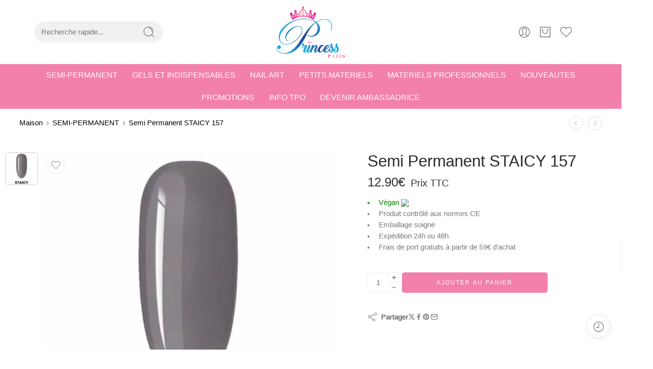

--- FILE ---
content_type: application/javascript; charset=utf-8
request_url: http://www.princessparis.be/wp-content/plugins/nasa-core/assets/js/min/nasa-single-product.min.js
body_size: 4073
content:
function load_slick_single_product(a,s){if(a(".nasa-single-product-slide .nasa-single-product-main-image").length){var n=a(".nasa-single-product-slide");if(a(n).length){var e="undefined"==typeof s?!1:!0,t=a("body").hasClass("nasa-rtl")?!0:!1,i=a(n).find(".nasa-single-product-main-image"),r=a(n).find(".nasa-single-product-thumbnails").length?a(n).find(".nasa-single-product-thumbnails"):null,o="true"===a(n).attr("data-autoplay")?!0:!1,c="true"===a(n).attr("data-infinite")?!0:!1,d=parseInt(a(n).attr("data-speed")),l=parseInt(a(n).attr("data-delay")),p="true"===a(n).attr("data-dots")?!0:!1,u=parseInt(a(n).attr("data-num_main"));d=d?d:600,l=l?l:6e3,u=u?u:1,e&&(a(i).length&&a(i).hasClass("slick-initialized")&&a("body").trigger("nasa_unslick",[i]),a(r).length&&a(r).hasClass("slick-initialized")&&a("body").trigger("nasa_unslick",[r]));var g=a(n).attr("data-padding"),f={rtl:t,slidesToShow:u,slidesToScroll:u,autoplay:o,infinite:c,autoplaySpeed:l,speed:d,arrows:!0,dots:p,adaptiveHeight:!0,asNavFor:r,responsive:[{breakpoint:768,settings:{slidesToShow:1,slidesToScroll:1}}]};if(c&&a(".nasa-single-product-slide .nasa-single-slider-arrows .nasa-single-arrow").removeClass("nasa-disabled"),g){f.centerMode=!0,f.centerPadding=g,f.infinite=!0,a(n).hasClass("nasa-center-mode")||a(n).addClass("nasa-center-mode"),a(i).hasClass("no-easyzoom")||a(i).addClass("no-easyzoom");var h=a(n).attr("data-padding_small");h&&(f.responsive=[{breakpoint:768,settings:{slidesToShow:1,slidesToScroll:1,centerPadding:h}}])}var _=setInterval(function(){if(a(i).find('.nasa-item-main-image-wrap[data-key="0"] img').height()){if(a(i).hasClass("slick-initialized")||(a(i).slick(f),a(i).on("afterChange",function(){a("body").trigger("nasa_single_gallery_after_change",[i])})),r&&!a(r).hasClass("slick-initialized")){var s=parseInt(a(n).attr("data-num_thumb"));s=s?s:4;var e=!0,o=a(r).parents(".nasa-thumb-wrap");a(o).length&&a(o).hasClass("nasa-thumbnail-hoz")&&(e=!1,s=4);var c={vertical:e,slidesToShow:s,slidesToScroll:1,dots:!1,arrows:!0,infinite:!1,prevArrow:'<a href="javascript:void(0);" class="slick-prev slick-arrow ns-slick-arrow ns-up-arrow nasa-transition" rel="nofollow"></a>',nextArrow:'<a href="javascript:void(0);" class="slick-next slick-arrow ns-slick-arrow ns-down-arrow nasa-transition" rel="nofollow"></a>'};e?c.verticalSwiping=!0:c.rtl=t,c.asNavFor=i,c.centerMode=!1,c.centerPadding="0",c.focusOnSelect=!0,a(r).slick(c),a(r).attr("data-speed",d)}clearInterval(_),a(i).find(".slick-slide").length<=u&&a(i).addClass("nasa-no-slide"),a("body").trigger("nasa_after_single_product_slick_inited",[r,s])}},500);setTimeout(function(){(a(".nasa-single-product-slide .nasa-single-product-main-image .slick-list").length<=0||a(".nasa-single-product-slide .nasa-single-product-main-image .slick-list").height()<2)&&load_slick_single_product(a,!0)},500)}}}jQuery(document).ready(function(a){"use strict";a(".nasa-accessories-wrap").length&&a("body").trigger("nasa_append_style_cross_sell_cart"),a("body").on("ns_viewed_product_init",function(){var s=a('input[name="ns-viewed-cookie-name"]').length?a('input[name="ns-viewed-cookie-name"]').val():"",n=a('input[name="ns-viewed-id"]').length?a('input[name="ns-viewed-id"]').val():"";if(s&&n){if("undefined"==typeof e)var e=7;a('input[name="nasa-cookie-time"]').length&&(e=parseInt(a('input[name="nasa-cookie-life"]').val()));var t=a('input[name="ns-viewed-limit"]').length?a('input[name="ns-viewed-limit"]').val():12,i=a.cookie(s),r=i?i.split("|"):[];if(!r.includes(n)&&(i=n,r.length>0)){var o=0,c=t<r.length?t:r.length;for(o;c>o;o++)i+="|"+r[o]}var d=a('input[name="ns-cookie-path"]').length?a('input[name="ns-cookie-path"]').val():"/",l=a('input[name="ns-cookie-domain"]').length?a('input[name="ns-cookie-domain"]').val():"";a.cookie(s,i,{expires:e,path:d,domain:l})}}).trigger("ns_viewed_product_init"),a("body").on("nasa_before_popup_360_degree",function(){a("body").trigger("ns_magnific_popup_close"),a("body").trigger("ns_magnific_popup_open",[{mainClass:"my-mfp-zoom-in",items:{src:'<div class="nasa-product-360-degree"></div>',type:"inline"},closeMarkup:'<button title="'+a('input[name="nasa-close-string"]').val()+'" type="button" class="mfp-close nasa-stclose-360">×</button>',callbacks:{beforeClose:function(){this.st.removalDelay=350},afterClose:function(){}}}])}),a("body").on("change",".nasa-check-accessories-product,.nasa-check-main-product",function(){var s=null;if("undefined"!=typeof nasa_ajax_params&&"undefined"!=typeof nasa_ajax_params.wc_ajax_url&&(s=nasa_ajax_params.wc_ajax_url.toString().replace("%%endpoint%%","nasa_refresh_accessories_price")),s){var n=a(this),e=a(n).parents(".nasa-accessories-check"),t=a(n).val(),i=a(n).is(":checked"),r=a(e).find(".nasa-check-main-product").length?parseInt(a(e).find(".nasa-check-main-product").attr("data-display_price")):0,o=a(e).find(".nasa-check-main-product").length?parseInt(a(e).find(".nasa-check-main-product").attr("data-display_regular_price")):0,c=1;a(e).find(".nasa-check-accessories-product").length&&a(e).find(".nasa-check-accessories-product").each(function(){a(this).is(":checked")&&(c++,a(this).hasClass("ns-getmin")?(r+=parseInt(a(this).attr("data-min_sale_price_for_display")),o+=parseInt(a(this).attr("data-min_sale_price_for_display"))):(r+=parseInt(a(this).attr("data-display_price")),o+=parseInt(a(this).attr("data-display_regular_price"))))}),setTimeout(function(){var s=a(".nasa-accessories-"+t).find(".product-info-wrap .price").html();a(n).next().find(".price").html("("+s+")")},200),a.ajax({url:s,type:"post",dataType:"json",cache:!1,data:{total_price:r,origin_price:o,product_total:c},beforeSend:function(){a(".nasa-accessories-total-price-wrap").append('<div class="nasa-disable-wrap"></div><div class="nasa-loader"></div>')},success:function(s){if("undefined"!=typeof s.total_price){{var n=a(".nasa-accessories-"+t).prev(".ns-accessories-add-svg");a(".nasa-bought-together-wrap .add_to_cart_accessories")}a(".nasa-accessories-total-price .price").html(s.total_price),a(".nasa-accessories-add-to-cart .add_to_cart_accessories").html(s.add_to_cart_accessories),i?(a(".nasa-accessories-"+t).removeClass("nasa-accessories-not-selected"),a(n).length&&a(n).removeClass("nasa-accessories-not-selected")):(a(".nasa-accessories-"+t).addClass("nasa-accessories-not-selected"),a(n).length&&a(n).addClass("nasa-accessories-not-selected"))}"undefined"!=typeof s.data_price&&a(".nasa-accessories-total-price").parents(".nasa-accessories-total-price-wrap").attr("data-price",s.data_price),a(".nasa-accessories-total-price-wrap").find(".nasa-loader, .nasa-disable-wrap").remove()},error:function(){}})}}),a("body").on("click",".add_to_cart_accessories",function(){var s=this,n=a(s).parents(".nasa-bought-together-wrap"),e=a(n).find(".nasa-accessories-check"),t=a(e).find(".nasa-accessories-item-check .nasa-check-accessories-product,.nasa-accessories-item-check .nasa-check-main-product"),i=[],r=!1;if(a(t).each(function(){if(a(this).is(":checked")){var n=a(this).val(),e=a(".nasa-accessories-wrap").find(".nasa-accessories-"+n);if(a(e).length){var t=a(e).find(".add_to_cart_button");if(a(t).hasClass("product_type_variation")||a(t).hasClass("nasa-variable-add-to-cart-in-grid")||a(t).hasClass("product_type_variable"))if(a(t).hasClass("nasa-active")){var o="variable",c=1,d=null!=a(t).attr("data-product_id")?parseInt(a(t).attr("data-product_id")):0,l={},p=!0;"variable"===o&&0>=d?p=!1:l=JSON.parse(a(t).attr("data-variation")),p?i.push({_id:n,_quantity:c,_type:o,_variation_id:d,_variation:l}):r=!0}else r=!0;else i.push({_id:n,_type:"simple"})}}if(1==r){var u=a(s).attr("data_text_alert"),g=a(this).next().attr("data_product_name").trim();return u=u.replace("${productName}",g),alert(u),!1}}),"undefined"!=typeof nasa_ajax_params&&"undefined"!=typeof nasa_ajax_params.wc_ajax_url&&0==r){var o=nasa_ajax_params.wc_ajax_url.toString().replace("%%endpoint%%","nasa_add_to_cart_accessories");if(a(n).length&&a(e).length){var c=JSON.stringify(i);c.length&&a.ajax({url:o,type:"post",dataType:"json",cache:!1,data:{products_bag:c},beforeSend:function(){a(".nasa-message-error").hide(),a(s).addClass("loading")},success:function(n){n&&n.fragments?(a.each(n.fragments,function(s,n){a(s).replaceWith(n)}),a(".cart-link").length&&a(".cart-link").trigger("click")):n&&n.error&&a(".nasa-message-error").length&&(a(".nasa-message-error").html(n.message),a(".nasa-message-error").show()),a(s).removeClass("loading")},error:function(){a(s).removeClass("loading")}})}}return!1}),a("body").on("click",".nasa-node-popup",function(){var s=a(this).attr("data-target");if(a("body").trigger("nasa_popup_content_contact"),a(s).length){if(a("body").hasClass("nasa-mobile-app"))a(s).find(".nasa-stclose").length<=0&&a(s).prepend('<a class="ns-node-close nasa-stclose" href="javascript:void(0);"></a>'),a(s).hasClass("ns-actived")||(a(".black-window").fadeIn(200).addClass("desk-window"),a(s).addClass("ns-actived"));else{var n="my-mfp-slide-bottom nasa-mfp-max-width";"#nasa-content-size-guide"==s&&(n+=" ns-sg"),"#nasa-content-delivery-return"==s&&(n+=" ns-dr"),a("body").trigger("ns_magnific_popup_close"),a("body").trigger("ns_magnific_popup_open",[{mainClass:n,items:{src:s,type:"inline"},closeMarkup:'<a class="nasa-mfp-close nasa-stclose" href="javascript:void(0);" title="'+a('input[name="nasa-close-string"]').val()+'"></a>',callbacks:{beforeOpen:function(){this.st.mainClass=this.st.mainClass+" nasa-left-to-right",setTimeout(function(){a(".mfp-wrap").addClass("ns-active")},100)},beforeClose:function(){this.st.removalDelay=500},afterClose:function(){a("body").removeClass("ovhd"),a("body").removeClass("m-ovhd")},open:function(){a("html").removeAttr("style")}}}]),a("body").trigger("init_nasa_tabs_not_set")}a("body").hasClass("ovhd")||a("body").addClass("ovhd")}}),a("body").on("click",".ns-node-close",function(){var s=a(this).parents(".nasa-node-content");a(s).length&&(a(s).removeClass("ns-actived"),a(".nasa-single-product-in-mobile .cart.variations_form").hasClass("ns-show")||a(".black-window").fadeOut(500).removeClass("desk-window")),a("body").removeClass("ovhd")}),a("body").on("nasa_popup_content_contact",function(){a(".nasa-popup-content-contact").length&&a(".nasa-popup-content-contact").each(function(){var s=a(this);if(!a(s).hasClass("nasa-inited")){a(s).addClass("nasa-inited");var n=a(s).find("form.wpcf7-form");a(n).length&&(a(s).find(".nasa-info-add-form").length&&(a(n).prepend(a(s).find(".nasa-info-add-form").html()),a(s).find(".nasa-info-add-form").remove()),a(n).find('input[type="text"], input[type="email"], input[type="number"], textarea').length&&a(n).find('input[type="text"], input[type="email"], input[type="number"], textarea').each(function(){var s=a(this),n=a(s).parents("label");if(a(n).length){var e=a(n).text().trim();a(s).attr("placeholder",e),a(n).addClass("hide-text")}}))}})}),a(".single-product .nasa-sa-brands").length&&(a(".single-product .woocommerce-product-rating").length?a(".single-product .woocommerce-product-rating").addClass("nasa-has-sa-brands"):a(".single-product .nasa-sa-brands").addClass("margin-top-10"),a(".single-product .nasa-sa-brands").addClass("nasa-inited")),setTimeout(function(){a("body").trigger("nasa_init_ux_variation_form")},10),a("body").on("nasa_load_single_product_slide",function(){load_slick_single_product(a)}).trigger("nasa_load_single_product_slide"),a("body").on("nasa_reload_single_product_slide",function(){load_slick_single_product(a,!0)}),a("body").on("nasa_reload_slick_slider",function(){load_slick_single_product(a,!0)});var s,n=0;a("body").on("nasa_counter_viewing",function(){if(a("#nasa-counter-viewing").length){var e=parseInt(a("#nasa-counter-viewing").attr("data-min")),t=parseInt(a("#nasa-counter-viewing").attr("data-max")),i=parseInt(a("#nasa-counter-viewing").attr("data-delay")),r=parseInt(a("#nasa-counter-viewing").attr("data-change")),o=a("#nasa-counter-viewing").attr("data-id");a("#nasa-counter-viewing").hasClass("inited")||("undefined"!=typeof s&&s&&clearInterval(s),n=a.cookie("nasa_cv_"+o),"undefined"!=typeof n&&n||(n=Math.floor(Math.random()*t)+e),a("#nasa-counter-viewing").addClass("inited"),a.cookie("nasa_cv_"+o,n,{expires:1/24,path:"/"}),a("#nasa-counter-viewing .nasa-count").html(n)),s=setInterval(function(){n=parseInt(a("#nasa-counter-viewing .nasa-count").text()),n||(n=e);var s=Math.floor(2*Math.random()),t=Math.floor(Math.random()*r+1);n=1>s&&n>t?n-t:n+t,a.cookie("nasa_cv_"+o,n,{expires:1/24,path:"/"}),a("#nasa-counter-viewing .nasa-count").html(n)},i)}}).trigger("nasa_counter_viewing");var e=!1;a("body").on("nasa_fake_sold_promo",function(){if(a(".nasa-product-details-page .nasa-last-sold").length&&a(".nasa-product-details-page .nasa-in-cart").length){var s=a(".nasa-product-details-page .nasa-last-sold"),n=a(".nasa-product-details-page .nasa-in-cart");a(".check-incart-sold .nasa-scroll").length<=0&&a(s).after('<div class="check-incart-sold-wrap"><div class="check-incart-sold"><div class="nasa-scroll"></div></div></div>');var t=a(".check-incart-sold"),i=a(t).find(".nasa-scroll");a(i).append(s),a(i).append(n),a(s).addClass("nasa-show"),a(n).addClass("nasa-show"),e&&clearInterval(e),e=setInterval(function(){var s=a(i).find("> div:first-child"),n=a(i).find("> div:nth-child(2)"),e=a(s).height(),r=a(n).height(),o=0;a(t).css({height:r});var c=setInterval(function(){o++,a(i).css({"-webkit-transform":"translateY(-"+o+"px)","-moz-transform":"translateY(-"+o+"px)","-o-transform":"translateY(-"+o+"px)","-ms-transform":"translateY(-"+o+"px)",transform:"translateY(-"+o+"px)"}),o>=e&&(clearInterval(c),a(i).append(s),a(i).removeAttr("style"))},10)},6e3)}else a(".nasa-product-details-page").find(".nasa-last-sold, .nasa-in-cart").addClass("nasa-show")}).trigger("nasa_fake_sold_promo"),a("body").on("nasa_after_loaded_ajax_complete",function(){a(".single-product .nasa-sa-brands").length&&(a(".single-product .woocommerce-product-rating").length?a(".single-product .woocommerce-product-rating").addClass("nasa-has-sa-brands"):a(".single-product .nasa-sa-brands").addClass("margin-top-10"),a(".single-product .nasa-sa-brands").addClass("nasa-inited")),a("body").trigger("nasa_counter_viewing"),a("body").trigger("nasa_fake_sold_promo"),a('form.cart input[name="quantity"]').length&&a(".ev-dsc-qty").length&&a('form.cart input[name="quantity"]').trigger("change")}),a('form.cart input[name="quantity"]').length&&a(".ev-dsc-qty").length&&a('form.cart input[name="quantity"]').trigger("change"),a("body").on("ns_after_variation_form_fixed",function(){var s=a(".nasa-single-product-in-mobile form.cart.variations_form");a(s).length&&a(".nasa-mobile-app .nasa-single-product-in-mobile .nasa-variation-bulk-dsct").length&&a(s).find(".ns-info-variants").length&&a(s).find(".ns-info-variants .nasa-variation-bulk-dsct").length<=0&&a(s).find(".ns-info-variants").append(a(".nasa-mobile-app .nasa-single-product-in-mobile .nasa-variation-bulk-dsct"))})});